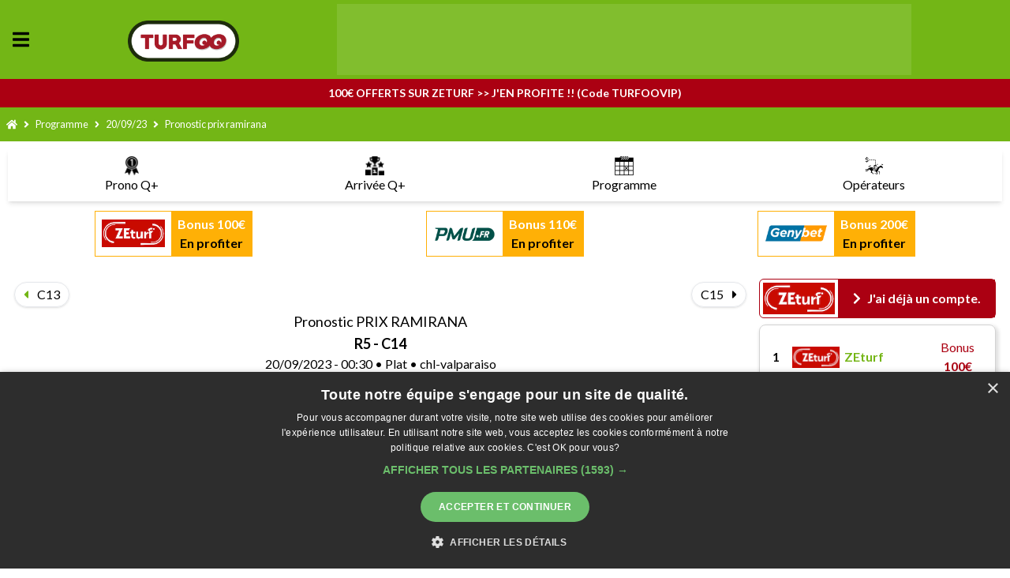

--- FILE ---
content_type: text/html; charset=UTF-8
request_url: https://turfoo.fr/programmes-courses/230920/reunion5-chl-valparaiso/course14-prix-ramirana/
body_size: 15472
content:
<!DOCTYPE html>
<html lang="fr">
<head>
    <meta charset="UTF-8">
    <meta name="viewport" content="width=device-width, initial-scale=1.0, maximum-scale=1.0, user-scalable=0">
    <title>Pronostic et partants - PRIX RAMIRANA - 20/09/2023 - CHL-VALPARAISO R5 C14</title>
    <link rel="preconnect" href="https://fonts.googleapis.com">
    <link rel="preconnect" href="https://fonts.gstatic.com" crossorigin>
    <script>
        if ('serviceWorker' in navigator) {
            navigator.serviceWorker.register('/sw.js')
                .then(function () {
                    console.log('Enregistrement reussi.')
                })
                .catch(function (e) {
                    console.error(e)
                });
        }
    </script>
                <script src="/build/runtime.56a91468.js" defer></script><script src="/build/app.93c4bed4.js" defer></script>
    
    <script src="/build/racingProgram.97a7a233.js" defer></script>


        <script type="text/javascript" charset="UTF-8"
            src="//cdn.cookie-script.com/s/fed92dcced89eb2080f6e2abed3d3a50.js"></script>
        <!-- Google Tag Manager -->
        <script async src="/js/prebid.js"></script>
    <script async src="https://securepubads.g.doubleclick.net/tag/js/gpt.js"></script>


            
    <script>(function (w, d, s, l, i) {
            w[l] = w[l] || [];
            w[l].push({
                'gtm.start':
                    new Date().getTime(), event: 'gtm.js'
            });
            var f = d.getElementsByTagName(s)[0],
                j = d.createElement(s), dl = l != 'dataLayer' ? '&l=' + l : '';
            j.async = true;
            j.src =
                'https://www.googletagmanager.com/gtm.js?id=' + i + dl;
            f.parentNode.insertBefore(j, f);
        })(window, document, 'script', 'dataLayer', 'GTM-5R4XMWR');</script>
    <!-- End Google Tag Manager -->







    <script type="text/javascript">
        window._taboola = window._taboola || [];
        _taboola.push({article: 'auto'});
        !function (e, f, u, i) {
            if (!document.getElementById(i)) {
                e.async = 1;
                e.src = u;
                e.id = i;
                f.parentNode.insertBefore(e, f);
            }
        }(document.createElement('script'),
            document.getElementsByTagName('script')[0],
            '//cdn.taboola.com/libtrc/turfoofr/loader.js',
            'tb_loader_script');
        if (window.performance && typeof window.performance.mark == 'function') {
            window.performance.mark('tbl_ic');
        }
    </script>

    
                <link rel="stylesheet" href="/build/app.94bbe509.css">
    
    <link rel="stylesheet" href="/build/racingProgram.9d45a420.css">

    <link href="https://fonts.googleapis.com/css2?family=Lato:wght@300;400;700;900&family=Teko:wght@700&display=swap"
          rel="stylesheet">

        <script type="application/ld+json">
        {
            "@context": "https://schema.org",
            "@type": "NewsArticle",
            "mainEntityOfPage": {
                "@type": "WebPage",
                "@id": "http://turfoo.fr/programmes-courses/230920/reunion5-chl-valparaiso/course14-prix-ramirana/"
            },"headline": "Pronostic et partants - PRIX RAMIRANA - 20/09/2023 - CHL-VALPARAISO R5 C14","description": "Présentation des pronostics et partants de la course hippique PRIX RAMIRANA (Plat) du 20/09/2023, R5 C14. Découvrez la liste des chevaux partants ainsi que nos pronostics","image": "https://static.turfoo.fr/turfoo/img/visuels/pronostics/galop/1.jpg",
            "author": {
                "@type": "Organization",
                "name": "Turfoo",
                "url": "https://www.turfoo.fr/"
            },
            "publisher": {
                "@type": "Organization",
                "name": "Turfoo",
                "logo": {
                    "@type": "ImageObject",
                    "url": "https://www.turfoo.fr/images/statics/LogoTurfoo.png"
                }
            },
                    "datePublished": "2023-09-19 04:30:00",
            "dateModified": "2023-09-19 04:30:00"
                    }
    </script>


    <meta name="robots" content="max-image-preview:large, max-snippet:-1, max-video- preview:-1"/>
    <meta property="og:site_name" content="Turfoo"/><meta property="og:title"
              content="Pronostic et partants - PRIX RAMIRANA - 20/09/2023 - CHL-VALPARAISO R5 C14"/><meta property="og:description"
              content="Présentation des pronostics et partants de la course hippique PRIX RAMIRANA (Plat) du 20/09/2023, R5 C14. Découvrez la liste des chevaux partants ainsi que nos pronostics"/><meta property="og:url" content="http://turfoo.fr/programmes-courses/230920/reunion5-chl-valparaiso/course14-prix-ramirana/"/>
    <meta property="og:image" content="https://static.turfoo.fr/turfoo/img/visuels/pronostics/galop/1.jpg"/>
    <meta property="og:image:type" content="image/jpeg"/>
    <meta property="og:image:width" content="1200"/>
    <meta property="og:image:height" content="720"/>
    <meta property="og:locale" content="fr_FR"/>    <link rel="icon" type="image/png" href="/favicon_turfoo.png"/>
                    <link rel="canonical" href="https://turfoo.fr/programmes-courses/230920/reunion5-chl-valparaiso/course14-prix-ramirana/">
    <link rel="manifest" href="/manifest.json" crossorigin="use-credentials">
    <meta name="apple-itunes-app" content="app-id=794513439">
    <meta name="author" content="Syliase">
    <meta name="version" content="Turfoo v2 mobile only 2025-11-18 14:52:30"/>
    <meta name="description" content="Présentation des pronostics et partants de la course hippique PRIX RAMIRANA (Plat) du 20/09/2023, R5 C14. Découvrez la liste des chevaux partants ainsi que nos pronostics"/>
    <meta name="theme-color" content="#73b616"/>
    <meta name="keywords"
          content="pmu, turf, course, resultat, pronostic, tierce, quarte, quinte, quinte plus, course pmu, pronos, partants, arrivees, hippisme, paris hippiques, paris sportifs, courses hippiques, magazine tierce, cheval, actualite hippique, trot, plat, annuaire, jeu, pronostics pmu, resultats, turfoo"/>
    <meta name="view-transition" content="same-origin"/>
</head>


<body class="font-lato">
<script type="application/ld+json">
    {
        "@context": "http://schema.org",
        "@type": "Organization",
        "name": "Turfoo",
        "logo": "https://www.turfoo.fr/build/images/LogoTurfoo.172bfb0d.png",
        "url": "https://www.turfoo.fr",
        "sameAs": [
            "https://www.facebook.com/turfoo",
            "https://twitter.com/Turfoo"
        ]
    }
</script>

<div class="overlay invisible transition-all duration-400 opacity-0"></div>
<style>
    .overlay {
        background: #81bd95b3;
        position: fixed;
        width: 100%;
        height: 100%;
        z-index: 2;
    }

    @media all and (max-width: 60em) {

        .main__header {
            position: sticky;
            top: 0px;
            z-index: 2;
        }
    }

    .qc-cmp2-persistent-link {
        top: 0 !important;
        padding: 3px 3px !important;
        font-size: 0.8rem !important;
    }
</style>
<div id="fb-root"></div>
<script async defer crossorigin="anonymous"
        src="https://connect.facebook.net/fr_FR/sdk.js#xfbml=1&version=v3.3&appId=539798606173569&autoLogAppEvents=1"></script>
<div class="opak w-full h-100 fixed bg-gray z-9999 o-20 hidden"></div>

<div class="main__wrapper">
    <span class="nav-left minus-right-gap bg-turfoo-green white hidden md:block"></span>
    <span class="nav-right minus-left-gap bg-turfoo-green white hidden md:block"></span>
    <span class="bread-left minus-top-gap minus-right-gap bg-turfoo-green white hidden md:block"></span>
    <span class="bread-right minus-top-gap minus-left-gap bg-turfoo-green white hidden md:block"></span>
    <section class="main__header  w-full box-border py-2 px-4 flex justify-between items-center bg-turfoo-green">
        <button id="navButton" class="bg-transparent white pointer" style="font-size: 1.5rem" aria-expanded="false"
                aria-controls="menu-list" aria-label="bouton de navigation">
            <span class="open pointer db white">
                <i class="fas fa-bars"></i>
            </span>
            <span class="close pointer db white">
                <i class="fas fa-times"></i>
            </span>
        </button>

        <div class="pt-1 px-4">
            <a class="link flex items-center justify-center space-x-2" href="/"
               title="Home Retour accueil">
                <img src="/images/statics/LogoTurfoo.png" class="logo-turfy" loading="lazy" alt="Turfoo">
                                
            </a>
        </div>


                <div id='div-gpt-ad-1415357515209-5' class="header__bardiv bg-gray-50/10">
                                                                    </div>
        

        <span class="header__barspan" aria-hidden="true"></span>


    </section>

    <div class="breadcrumb-mobile breadcrumb">
    <div class="breadcrumb-content-mobile py-1"><ul class="breadcrumb-list-mobile py-2 f6" itemscope itemtype="http://schema.org/BreadcrumbList" style="padding-left:0;margin:0;color:white;font-size:0.8rem;"><li><a href="/" class="no-underline"><span class="icon icon-home" style="margin-left: 0.5rem;color:white;text-decoration: none" ><i class="fas fa-home" aria-hidden="true"></i></span></a><span style="margin-right: 0.5rem;margin-left: 0.5rem"><i class="fa fa-angle-right"></i></span></li><li class="breadcrumb-item-mobile" itemprop="itemListElement" itemscope
                                itemtype="http://schema.org/ListItem"><a href="/programmes-courses/" itemprop="item" style="text-decoration: none;color:white;"><span itemprop="name">Programme</span></a><meta itemprop="position" content="1" /><span style="margin-right: 0.5rem; margin-left: 0.5rem"><i class="fa fa-angle-right"></i></span></li><li class="breadcrumb-item-mobile" itemprop="itemListElement" itemscope
                                itemtype="http://schema.org/ListItem"><a href="/programmes-courses/230920/" itemprop="item" style="text-decoration: none;color:white;"><span itemprop="name">20/09/23</span></a><meta itemprop="position" content="2" /><span style="margin-right: 0.5rem; margin-left: 0.5rem"><i class="fa fa-angle-right"></i></span></li><li class="breadcrumb-item-mobile" itemprop="itemListElement" itemscope
                                itemtype="http://schema.org/ListItem"><a href="/programmes-courses/230920/reunion5-chl-valparaiso/course14-prix-ramirana/" itemprop="item" style="text-decoration: none;color:white;"><span itemprop="name">Pronostic  prix ramirana</span></a><meta itemprop="position" content="3" /></li></ul></div><style>
    .breadcrumb-mobile {
        position: relative;
        overflow: hidden;
        background: #73b616;
    }
    .breadcrumb-list-mobile {
        list-style: none;
        display: -webkit-box;
        display: -ms-flexbox;
        display: flex;
        white-space: nowrap;
        position: relative;
    }
    .breadcrumb-content-mobile  {
        background: #73b616;
        overflow: hidden;
        width: 96vw;
    }
</style></div>
    <nav class="menu-mobile invisible h-full w-full bg-white transition-all duration-400 opacity-0">
    <div class="flex justify-end">
        <span class="close-button block close-me-now"><i class="fas fa-2x fa-times-circle pointer"></i></span>
    </div>
    <ul class="menu-list level1 pa0 ma0">
        <li>
            <a href="/" title="Accueil">
                Accueil            </a>
        </li>

        <li><a href="/pronostics-pmu/tierce/"
               title="Pronostic Quinté">
                Pronostic Quinté            </a>
            <span class="has-sublevel2"><i class="fas fa-chevron-right"></i></span>
        </li>
        <li>
            <a href="/resultats-pmu/tierce/"
               title="Résultats Quinté">
                Résultats Quinté            </a>
            <span class="has-sublevel3"><i class="fas fa-chevron-right"></i></span>
        </li>
        <li>
            <a href="/programmes-courses/"
               title="Programmes & Résultats">
                Programmes & Résultats            </a>
            <span class="has-sublevel4"><i class="fas fa-chevron-right"></i></span>
        </li>
        <li><a href="/paris-hippiques/"
               title="Sites de paris hippiques">
                Sites de paris hippiques            </a>
            <span class="has-sublevel1"><i class="fas fa-chevron-right"></i></span>
        </li>
        <li>
            <a href="/actualites-hippiques/" title="Actualités Hippiques">
                Actualités Hippiques</a>
        </li>
        <li>
            <a href="/fiches/chevaux/">Fiches</a>
            <span class="has-sublevel5"><i class="fas fa-chevron-right"></i></span>
        </li>
        <li>
            <a href="/guide-paris-pmu/" title="Guide des paris">
                Guide des paris</a>
        </li>
        <li>
            <a href="/courses-hippiques/" title="Grandes courses">
                Grandes courses</a>
        </li>
        <li>
            <a href="/hippodromes/" title="Hippodromes">
                Hippodromes</a>
        </li>
        <li>
            <a href="/dictionnaire-hippique/" title="Lexique">
                Lexique</a>
        </li>
    </ul>

    <ul class="level2 level2_1 hidden pa0 ma0">
        <li class="comeBack2_1"><i class="fas fa-chevron-left"></i></li>

        <li><a href="/paris-hippiques/zeturf/">ZEturf</a></li>
        <li><a href="/paris-hippiques/betclic/">Betclic</a></li>
        <li><a href="/paris-hippiques/genybet/">Genybet</a></li>
        <li><a href="/paris-hippiques/unibet/">Unibet</a></li>
        <li><a href="/paris-hippiques/france-pari/">France-pari</a></li>

    </ul>
    <ul class="level2 level2_2 hidden pa0 ma0">
        <li class="comeBack2_2"><i class="fas fa-chevron-left pointer"></i></li>
        <li>
            <a href="/pronostics-pmu/tierce/archives/"
               title="Archives pronostics Quinté">
                Archives pronostics Quinté            </a>
        </li>
    </ul>
    <ul class="level2 level2_3 hidden pa0 ma0">
        <li class="comeBack2_3"><i class="fas fa-chevron-left"></i></li>
        <li>
            <a href="/resultats-pmu/tierce/archives/"
               title="Archives résultats Quinté">
                Archives résultats Quinté            </a>
        </li>
    </ul>
    <ul class="level2 level2_4 hidden pa0 ma0">
        <li class="comeBack2_4"><i class="fas fa-chevron-left"></i></li>
        <li><a href="/programmes-courses/archives/">Archives</a></li>
    </ul>
    <ul class="level2 level2_5 hidden pa0 ma0">
        <li class="comeBack2_5"><i class="fas fa-chevron-left"></i></li>
        <li>
            <a href="/fiches/chevaux/">
                Chevaux            </a>
        </li>
        <li>
            <a href="/fiches/jockeys/">
                Jockeys            </a>
        </li>
        <li>
            <a href="/fiches/entraineurs/">
                Entraineurs            </a>
        </li>
    </ul>
    <div id="parier" class="text-white font-bold uppercase bg-red-700 mb-2 flex justify-center items-center">
        <a class="link p-2" href="https://www.turfoo.fr/go/zeturf.php" target="_blank" rel="nofollow"
           title="Parier">
            Parier        </a>
    </div>
    <div class="social flex justify-around pa3">
        <a class="social-facebook" href="https://www.facebook.com/turfoo" target="_blank" rel="nofollow"><i
                    class="fab fa-facebook-f fa-2x gray"></i></a>
        <a class="social-twitter" href="https://twitter.com/Turfoo" target="_blank" rel="nofollow"><i
                    class="fab fa-twitter fa-2x gray"></i></a>
           </div>
</nav>

    <span class="main__adds minus-top-gap text-sm font-semibold p-2 text-white bg-turfoo-red text-center">
        <a href="/go/zeturf.php" target="_blank" rel="nofollow">
            100€ OFFERTS SUR ZETURF >> J'EN PROFITE !! (Code TURFOOVIP)        </a>
    </span>

                            
    

    <main class="main__content minus-top-gap">
        
<section class="stickymenu flex justify-around items-center shadow-md w-full my-2">

            <span data-href="L3Byb25vc3RpY3MtcG11L3RpZXJjZS8="
                  class="basesixty flex flex-col justify-center items-center cursor-pointer hover:bg-turfoo-green px-4 py-1 rounded-md">
                <span><img src="/images/icons-menu/medal-on-a-ribbon-for-number-one.png" alt="Prono Q+"></span>
                <span>Prono Q+</span>
            </span>
    <span data-href="L3Jlc3VsdGF0cy1wbXUvdGllcmNlLw=="
          class="basesixty flex flex-col justify-center items-center cursor-pointer hover:bg-turfoo-green px-4 py-1 rounded-md">
                <span><img src="/images/icons-menu/ranking.png" alt="Arrivée Q+"></span>
                <span>Arrivée Q+</span>
            </span>
    <span data-href="L3Byb2dyYW1tZXMtY291cnNlcy8="
          class="basesixty flex flex-col justify-center items-center cursor-pointer hover:bg-turfoo-green px-4 py-1 rounded-md">
                <span><img src="/images/icons-menu/calendar.png" alt="Programme"></span>
                <span>Programme</span>
            </span>
    <span data-href="L3BhcmlzLWhpcHBpcXVlcy8="
          class="basesixty flex flex-col justify-center items-center cursor-pointer hover:bg-turfoo-green px-4 py-1 rounded-md">
                <span><img src="/images/icons-menu/race-horse.png" alt="Opérateurs"></span>
                <span>Opérateurs</span>
            </span>

</section>
            <div id="list-bookmakers" class="list-bookmakers my-3 flex justify-around items-center">
                                                                                                <a href="https://www.turfoo.fr/go/zeturf-header.php" target="_blank" rel="nofollow" class="gtmq border border-turfoo-yellow flex bow1 flex-col md:flex-row no-underline">
                <div class="gtmq flex justify-center items-center p-2">
                    <img class="gtmq pa1 w-20" data-bookid="20" src="https://static.turfoo.fr/icons/bookmakers/130x58/zeturf.png" loading="lazy" alt="ZEturf">
                </div>
                <div class="gtmq  bg-turfoo-yellow h-14 flex flex-col justify-center items-center p-2">
                    <span class="gtmq text-white font-bold">Bonus 100€</span>
                    <span class="gtmq font-bold">En profiter</span>
                </div>
            </a>
                                                            <a href="https://www.turfoo.fr/go/pmu-header.php" target="_blank" rel="nofollow" class="gtmq border border-turfoo-yellow flex bow2 flex-col md:flex-row no-underline">
                <div class="gtmq flex justify-center items-center p-2">
                    <img class="gtmq pa1 w-20" data-bookid="26" src="https://static.turfoo.fr/icons/bookmakers/130x58/pmu-691c86f752461.png" loading="lazy" alt="PMU">
                </div>
                <div class="gtmq  bg-turfoo-yellow h-14 flex flex-col justify-center items-center p-2">
                    <span class="gtmq text-white font-bold">Bonus 110€</span>
                    <span class="gtmq font-bold">En profiter</span>
                </div>
            </a>
                                                            <a href="https://www.turfoo.fr/go/genybet-header.php" target="_blank" rel="nofollow" class="gtmq border border-turfoo-yellow flex bow3 flex-col md:flex-row no-underline">
                <div class="gtmq flex justify-center items-center p-2">
                    <img class="gtmq pa1 w-20" data-bookid="47" src="https://static.turfoo.fr/icons/bookmakers/130x58/genybet-68c16d3c36663-1.png" loading="lazy" alt="GenyBet">
                </div>
                <div class="gtmq  bg-turfoo-yellow h-14 flex flex-col justify-center items-center p-2">
                    <span class="gtmq text-white font-bold">Bonus 200€</span>
                    <span class="gtmq font-bold">En profiter</span>
                </div>
            </a>
            </div>
<style>
    @media screen and (max-width: 390px) {
        .bow4 {
            display: none;
        }
    }
</style>

        
        <div class="wrapper p-2">
            <div class="wrapper__main">

                    
    <section class="page__pronostics">
                    
<header class="mb-2  relative ">
    <div class="header__nav flex justify-between w-full my-3 flex-col">
                    <a href="/programmes-courses/230920/reunion5-chl-valparaiso/course13-prix-top-lek/"
               class="header__nav-left border py-1 px-2 rounded-full black dim flex justify-around items-center left-0 absolute h-8 shadow">
                <i class="mr-1 fas fa-caret-left text-turfoo-green"></i> C13
            </a>
        
        <div class="header__nav-middle flex flex-col justify-center items-center w-full">
                                            <h1 class="text-center mt-9 text-lg ">
                Pronostic                                                PRIX RAMIRANA
                                    <span class="block font-bold">R5 - C14</span>
                                                                                                                                            </h1>
                                        <span class="fw4 f5 ttc">20/09/2023 - 00:30 &bull; Plat &bull; chl-valparaiso</span>
            

        </div>
                    <a href="/programmes-courses/230920/reunion5-chl-valparaiso/course15-prix-rabalero/"
               class="header__nav-right border py-1 px-2 rounded-full black dim flex justify-around items-center right-0 absolute h-8 shadow">
                C15 <i class="ml-1 fas fa-caret-right turfoo-green"></i>
            </a>
            </div>
    <div class="header_pics_paris flex justify-center items-center center w-full mb2">
            <img class="w-5 h-5 xl:w-6 xl:h-6" src="/images/pics_paris/S.png" loading="lazy" alt="Pari Simple">
                                
        
        <style>
    #see-more {
        margin-left: 0.3rem;
        stroke: black;
        stroke-width: 5;
        fill: none;
        stroke-linecap: round;
        cursor: pointer;
        width: 0.9rem;
        height: 0.9rem;
        margin-top: 0.3rem;
    }
    #see-more .plus {
        transition: transform 300ms;
        transform-origin: center center;
    }
    #see-more.minus .plus {
        transform: rotate(90deg);
    }

    .header__more div.header__more__content {
        display: grid;
        grid-gap: 10px;
        grid-template-areas: "seemorehorseslength seemoredotation" "seemorediscipline seemoredistance" "seemoreconditions seemoreconditions";
    }
</style>
    </div>

    
    <div class="header__more border my-4 max-w-2xl mx-auto">
        <div class="header__more__content p-2">
            <div class="" style="grid-area: seemorehorseslength">
                <span class="font-semibold">Nb chevaux :</span> 11
            </div>
            <div class="" style="grid-area: seemoredotation">
                <span class="font-semibold">Prix :</span> 2661&euro;
            </div>
            <div class="" style="grid-area: seemorediscipline">
                <span class="font-semibold">Discipline :</span> Plat
            </div>
            <div class="" style="grid-area: seemoredistance">
                <span class="font-semibold">Distance :</span> 1100m
            </div>
            <div class="" style="grid-area: seemoreconditions">
                <span class="font-semibold">Conditions :</span>
                <span>caballos 3 anos y mas </span>
                <svg id="see-more" viewBox="0 0 100 100" height="0.9rem" xmlns="http://www.w3.org/2000/svg">
                    <circle cx="50" cy="50" r="45" stroke="black" stroke-width="4" fill="none"></circle>
                    <path class="minus" d="M25,50 L75,50" stroke="black" stroke-width="10"/>
                    <path class="plus" d="M50,25 L50,75" stroke="black" stroke-width="10"/>
                </svg>
            </div>

        </div>
    </div>
</header>

<style>
    .header_pics_paris span:not(:last-of-type){
        margin-right: 0.3rem;
    }
</style>

<script>
    if (document.querySelector('.header__seemore')) {
        const seeMore = document.querySelector('.header__seemore');
        const more = document.querySelector('.header__more');

        seeMore.addEventListener('click', function () {
            more.classList.toggle('db')
        })
    }

    const more = document.querySelector('.header__more__content');
    const moreText = more.lastElementChild.children[1].innerText;

    if(moreText.length > 80)
    more.lastElementChild.children[1].innerText = moreText.substring(0,80) + " ..."

    var see = document.getElementById("see-more");
    if(moreText.length < 80)
        see.style.display = "none"
    see.onclick = function() {
        see.classList.toggle("minus");
        if (see.classList.contains("minus"))
            more.lastElementChild.children[1].innerText = moreText
        else
            more.lastElementChild.children[1].innerText = moreText.substring(0,80) + " ..."
    };
</script>
                <section class="pronostics__page__table shadow-1 mt3">
            <div class="border text-xs md:text-base  pronostics__page__table_menu flex justify-center ">

            <a class="no-underline  active__prono  h-100 mr2"
           href="/programmes-courses/230920/reunion5-chl-valparaiso/course14-prix-ramirana/">
            Pronostics        </a>
    
    
        <a class="no-underline  black  h-100 mr2"
       href="/programmes-courses/230920/reunion5-chl-valparaiso/course14-prix-ramirana/dernieres-performances/">
        Outils    </a>
    <style>
        .pas-sur-mobile {
            display: none;
        }

        @media screen and (min-width: 370px) {
            .pas-sur-mobile {
                display: block;
            }
        }
    </style>
    <a class="pas-sur-mobile no-underline h-100"
       href="/go/zeturf.php" target="_blank" rel="nofollow">
        <span class="bg-red-700 hover-bg-red font-bold p-1 text-white rounded-md">Pariez</span>
    </a>

</div>

    <div class="my-6 pronostics__page__table_secondmenu ">
        <ul class="flex justify-around items-center border-b">
            <li class="w-1/3 text-center  active__prono__second ">
                <a class="no-underline w-full"
                   href="/programmes-courses/230920/reunion5-chl-valparaiso/course14-prix-ramirana/">
                    Turfoo                </a>
            </li>
            <li class="w-1/3 text-center ">
                <a class="no-underline w-full"
                   href="/programmes-courses/230920/reunion5-chl-valparaiso/course14-prix-ramirana/zeturf/">
                    ZEturf                </a>
            </li>
                    </ul>
    </div>
            <div>
                <table class="horses-prono">
                                            <tr>
                            <td colspan="3">Pas de pronostics pour cette course</td>
                        </tr>
                                    </table>
            </div>
        </section>
        <section style="padding: 0.5rem">
            <div class="my-4 center flex justify-center items-center">
                <a class="link text-center bg-turfoo-red text-white font-semibold px-2 rounded-md"
                   href="https://www.turfoo.fr/go/zeturf-prono.php" target="_blank" rel="nofollow">
                    Pariez sur cette course : 100€ offerts avec Zeturf !  (Code Promo TURFOOVIP)                </a>
            </div>
            <p class="">
                
            </p>
        </section>

        <section class="my-4">
            <h2 class="bg-turfoo-green text-white font-bold p-2">
                Étude des partants            </h2>

            <div class="flex flex-wrap border p-2 rounded-md">
                                                                                                                                                                            </div>

            <div class="info__line border-b w-full flex items-center justify-between py-2 relative">
                <div class="block w-1/2 w-full-ns">N° - Cheval</div>

                <div class="flex justify-between items-center h-100 w-1/2">
                    <div class="pointer open-all-horse-content block flex justify-center items-center turfoo-green flex flex-col  w-full h-100">
                        <span class="tc">Voir</span>
                        <span class="pointer"><i class="text-turfoo-green fas fa-angle-down"></i></span>
                    </div>
                                                            

                    
                    
                    
                </div>
            </div>
            <style>
                               img[alt].casaque {
                                    background: white;
                                    background-image: url('/images/statics/default_hat.gif');
                                    background-size: cover;
                                    color:transparent;
                                }
            </style>
                            <div class="info__line w-full flex items-center justify-between bb b--light-gray h3 f6 unfold-me">
                    <div class="block w-1/2 w-full-ns h-100 flex items-center">
                                                    <img src="https://static.turfoo.fr/turfoo/casaques/6937/202309200/1401.gif"
                                 onerror="arguments[0].currentTarget.src='/images/statics/default_hat.gif'"
                                 class="casaque" loading="lazy" alt="casaque logo"/>
                                                <span class="ml2">1 -
                            GRAND BROTHER (CHL)
                        </span>
                    </div>
                    <div class="flex justify-between items-center h-100 w-1/2">
                        <div class="block h-100 w-full flex justify-center items-center pointer">
                            <i class="fas fa-angle-down text-turfoo-green"></i>
                        </div>
                                                                                            </div>
                </div>
                                                                            <div class="horse-content  m-2 p-2 hidden"
                         style="background: #f5f5f5;border-bottom: 1px solid;">
                        <span class="block  mb1">HENRIQUEZ TAPIA Fel. - 55
                            k - M10 - GALINDO ROJAS S.
                            - Cde 1  </span>
                        <span class="block  mb1">7p 6p 4p 2p 2p 6p 9p 6p 9p 4p 8p 5p  </span>
                        <span class="block  mb1">Gains : 0 &euro;</span>
                        <p></p>
                        <div class="flex justify-center">
                            <a class="link border-turfoo-green border-2 px-2 text-turfoo-green rounded-md"
                               href="/fiches/chevaux/grand-brother--chl-/" target="_blank">
                                Voir la fiche du cheval                            </a>
                        </div>
                    </div>
                                            <div class="info__line w-full flex items-center justify-between bb b--light-gray h3 f6 unfold-me">
                    <div class="block w-1/2 w-full-ns h-100 flex items-center">
                                                    <img src="https://static.turfoo.fr/turfoo/casaques/6937/202309200/1402.gif"
                                 onerror="arguments[0].currentTarget.src='/images/statics/default_hat.gif'"
                                 class="casaque" loading="lazy" alt="casaque logo"/>
                                                <span class="ml2">2 -
                            EL NEGRO TOMAS (CHL)
                        </span>
                    </div>
                    <div class="flex justify-between items-center h-100 w-1/2">
                        <div class="block h-100 w-full flex justify-center items-center pointer">
                            <i class="fas fa-angle-down text-turfoo-green"></i>
                        </div>
                                                                                            </div>
                </div>
                                                                            <div class="horse-content  m-2 p-2 hidden"
                         style="background: #f5f5f5;border-bottom: 1px solid;">
                        <span class="block  mb1">VALDIVIA Ign. I. - 55
                            k - M6 - GALINDO ROJAS S.
                            - Cde 2  </span>
                        <span class="block  mb1">9p 0p 3p 6p 7p 1p 5p 1p 1p 2p 3p 1p  </span>
                        <span class="block  mb1">Gains : 0 &euro;</span>
                        <p></p>
                        <div class="flex justify-center">
                            <a class="link border-turfoo-green border-2 px-2 text-turfoo-green rounded-md"
                               href="/fiches/chevaux/el-negro-tomas--chl-/" target="_blank">
                                Voir la fiche du cheval                            </a>
                        </div>
                    </div>
                                            <div class="info__line w-full flex items-center justify-between bb b--light-gray h3 f6 unfold-me">
                    <div class="block w-1/2 w-full-ns h-100 flex items-center">
                                                    <img src="/images/statics/default_hat.gif" class="casaque" loading="lazy" alt="casaque">
                                                <span class="ml2">3 -
                            ROYAL SEAL (CHL)
                        </span>
                    </div>
                    <div class="flex justify-between items-center h-100 w-1/2">
                        <div class="block h-100 w-full flex justify-center items-center pointer">
                            <i class="fas fa-angle-down text-turfoo-green"></i>
                        </div>
                                                                                            </div>
                </div>
                                                                            <div class="horse-content  m-2 p-2 hidden"
                         style="background: #f5f5f5;border-bottom: 1px solid;">
                        <span class="block  mb1">MORALES A. - 56
                            k - M6 - VEGAS C. G.
                            - Cde 3  </span>
                        <span class="block  mb1">3p 1p 3p 2p 4p 8p 9p 2p (22) 9p 2p 2p 1p </span>
                        <span class="block  mb1">Gains : 0 &euro;</span>
                        <p></p>
                        <div class="flex justify-center">
                            <a class="link border-turfoo-green border-2 px-2 text-turfoo-green rounded-md"
                               href="/fiches/chevaux/royal-seal--chl-/" target="_blank">
                                Voir la fiche du cheval                            </a>
                        </div>
                    </div>
                                            <div class="info__line w-full flex items-center justify-between bb b--light-gray h3 f6 unfold-me">
                    <div class="block w-1/2 w-full-ns h-100 flex items-center">
                                                    <img src="https://static.turfoo.fr/turfoo/casaques/6937/202309200/1404.gif"
                                 onerror="arguments[0].currentTarget.src='/images/statics/default_hat.gif'"
                                 class="casaque" loading="lazy" alt="casaque logo"/>
                                                <span class="ml2">4 -
                            STEVENS FOR RECORD (CHL)
                        </span>
                    </div>
                    <div class="flex justify-between items-center h-100 w-1/2">
                        <div class="block h-100 w-full flex justify-center items-center pointer">
                            <i class="fas fa-angle-down text-turfoo-green"></i>
                        </div>
                                                                                            </div>
                </div>
                                                                            <div class="horse-content  m-2 p-2 hidden"
                         style="background: #f5f5f5;border-bottom: 1px solid;">
                        <span class="block  mb1">RAMIREZ Nic. - 54
                            k - M3 - Jorge Gonzalez M.
                            - Cde 4  </span>
                        <span class="block  mb1">2p 3p 1p 9p 9p 1p 7p 3p 5p 3p  </span>
                        <span class="block  mb1">Gains : 0 &euro;</span>
                        <p></p>
                        <div class="flex justify-center">
                            <a class="link border-turfoo-green border-2 px-2 text-turfoo-green rounded-md"
                               href="/fiches/chevaux/stevens-for-record--chl-/" target="_blank">
                                Voir la fiche du cheval                            </a>
                        </div>
                    </div>
                                            <div class="info__line w-full flex items-center justify-between bb b--light-gray h3 f6 unfold-me">
                    <div class="block w-1/2 w-full-ns h-100 flex items-center">
                                                    <img src="https://static.turfoo.fr/turfoo/casaques/6937/202309200/1405.gif"
                                 onerror="arguments[0].currentTarget.src='/images/statics/default_hat.gif'"
                                 class="casaque" loading="lazy" alt="casaque logo"/>
                                                <span class="ml2">5 -
                            KAI (CHL)
                        </span>
                    </div>
                    <div class="flex justify-between items-center h-100 w-1/2">
                        <div class="block h-100 w-full flex justify-center items-center pointer">
                            <i class="fas fa-angle-down text-turfoo-green"></i>
                        </div>
                                                                                            </div>
                </div>
                                                                            <div class="horse-content  m-2 p-2 hidden"
                         style="background: #f5f5f5;border-bottom: 1px solid;">
                        <span class="block  mb1">QUILODRAN M. - 58
                            k - M8 - CARLOS VASQUEZ P.
                            - Cde 5  </span>
                        <span class="block  mb1">6p 5p 9p 4p 3p 8p 0p 2p 5p 0p 1p 1p  </span>
                        <span class="block  mb1">Gains : 0 &euro;</span>
                        <p></p>
                        <div class="flex justify-center">
                            <a class="link border-turfoo-green border-2 px-2 text-turfoo-green rounded-md"
                               href="/fiches/chevaux/kai--chl-/" target="_blank">
                                Voir la fiche du cheval                            </a>
                        </div>
                    </div>
                                            <div class="info__line w-full flex items-center justify-between bb b--light-gray h3 f6 unfold-me">
                    <div class="block w-1/2 w-full-ns h-100 flex items-center">
                                                    <img src="https://static.turfoo.fr/turfoo/casaques/6937/202309200/1406.gif"
                                 onerror="arguments[0].currentTarget.src='/images/statics/default_hat.gif'"
                                 class="casaque" loading="lazy" alt="casaque logo"/>
                                                <span class="ml2">6 -
                            EL GRAN PIRATA (CHL)
                        </span>
                    </div>
                    <div class="flex justify-between items-center h-100 w-1/2">
                        <div class="block h-100 w-full flex justify-center items-center pointer">
                            <i class="fas fa-angle-down text-turfoo-green"></i>
                        </div>
                                                                                            </div>
                </div>
                                                                            <div class="horse-content  m-2 p-2 hidden"
                         style="background: #f5f5f5;border-bottom: 1px solid;">
                        <span class="block  mb1">OLIVARES TABUTAUD Fra. A. - 55
                            k - M4 - BERNAL TORRES R.
                            - Cde 6  </span>
                        <span class="block  mb1">4p 8p 3p 5p 6p 2p 2p 1p 1p 6p 4p 1p  </span>
                        <span class="block  mb1">Gains : 0 &euro;</span>
                        <p></p>
                        <div class="flex justify-center">
                            <a class="link border-turfoo-green border-2 px-2 text-turfoo-green rounded-md"
                               href="/fiches/chevaux/el-gran-pirata--chl-/" target="_blank">
                                Voir la fiche du cheval                            </a>
                        </div>
                    </div>
                                            <div class="info__line w-full flex items-center justify-between bb b--light-gray h3 f6 unfold-me">
                    <div class="block w-1/2 w-full-ns h-100 flex items-center">
                                                    <img src="/images/statics/default_hat.gif" class="casaque" loading="lazy" alt="casaque">
                                                <span class="ml2">7 -
                            RIO MALLECO (CHL)
                        </span>
                    </div>
                    <div class="flex justify-between items-center h-100 w-1/2">
                        <div class="block h-100 w-full flex justify-center items-center pointer">
                            <i class="fas fa-angle-down text-turfoo-green"></i>
                        </div>
                                                                                            </div>
                </div>
                                                                            <div class="horse-content  m-2 p-2 hidden"
                         style="background: #f5f5f5;border-bottom: 1px solid;">
                        <span class="block  mb1">SANCHO ESCALANTE Ben. A. - 57
                            k - M5 - DONOSO E.
                            - Cde 7  </span>
                        <span class="block  mb1">1p 2p 5p 3p 3p 6p 5p 6p 8p 3p 8p 2p  </span>
                        <span class="block  mb1">Gains : 0 &euro;</span>
                        <p></p>
                        <div class="flex justify-center">
                            <a class="link border-turfoo-green border-2 px-2 text-turfoo-green rounded-md"
                               href="/fiches/chevaux/rio-malleco--chl-/" target="_blank">
                                Voir la fiche du cheval                            </a>
                        </div>
                    </div>
                                            <div class="info__line w-full flex items-center justify-between bb b--light-gray h3 f6 unfold-me">
                    <div class="block w-1/2 w-full-ns h-100 flex items-center">
                                                    <img src="https://static.turfoo.fr/turfoo/casaques/6937/202309200/1408.gif"
                                 onerror="arguments[0].currentTarget.src='/images/statics/default_hat.gif'"
                                 class="casaque" loading="lazy" alt="casaque logo"/>
                                                <span class="ml2">8 -
                            JOIPUR (CHL)
                        </span>
                    </div>
                    <div class="flex justify-between items-center h-100 w-1/2">
                        <div class="block h-100 w-full flex justify-center items-center pointer">
                            <i class="fas fa-angle-down text-turfoo-green"></i>
                        </div>
                                                                                            </div>
                </div>
                                                                            <div class="horse-content  m-2 p-2 hidden"
                         style="background: #f5f5f5;border-bottom: 1px solid;">
                        <span class="block  mb1">GUTIERREZ M. - 58
                            k - M7 - SALINAS TRIGO L.
                            - Cde 8  </span>
                        <span class="block  mb1">1p 1p 3p 0p 4p 8p 3p 5p 8p 5p 6p 4p  </span>
                        <span class="block  mb1">Gains : 0 &euro;</span>
                        <p></p>
                        <div class="flex justify-center">
                            <a class="link border-turfoo-green border-2 px-2 text-turfoo-green rounded-md"
                               href="/fiches/chevaux/joipur--chl-/" target="_blank">
                                Voir la fiche du cheval                            </a>
                        </div>
                    </div>
                                            <div class="info__line w-full flex items-center justify-between bb b--light-gray h3 f6 unfold-me">
                    <div class="block w-1/2 w-full-ns h-100 flex items-center">
                                                    <img src="/images/statics/default_hat.gif" class="casaque" loading="lazy" alt="casaque">
                                                <span class="ml2">9 -
                            FRANK SLADE (CHL)
                        </span>
                    </div>
                    <div class="flex justify-between items-center h-100 w-1/2">
                        <div class="block h-100 w-full flex justify-center items-center pointer">
                            <i class="fas fa-angle-down text-turfoo-green"></i>
                        </div>
                                                                                            </div>
                </div>
                                                                            <div class="horse-content  m-2 p-2 hidden"
                         style="background: #f5f5f5;border-bottom: 1px solid;">
                        <span class="block  mb1">URBINA RAMOS Car. E. - 57
                            k - M5 - Jorge Gonzalez M.
                            - Cde 9  </span>
                        <span class="block  mb1">8p 3p 7p 1p 3p 2p 1p 5p 6p 7p 2p 0p  </span>
                        <span class="block  mb1">Gains : 0 &euro;</span>
                        <p></p>
                        <div class="flex justify-center">
                            <a class="link border-turfoo-green border-2 px-2 text-turfoo-green rounded-md"
                               href="/fiches/chevaux/frank-slade--chl-/" target="_blank">
                                Voir la fiche du cheval                            </a>
                        </div>
                    </div>
                                            <div class="info__line w-full flex items-center justify-between bb b--light-gray h3 f6 unfold-me">
                    <div class="block w-1/2 w-full-ns h-100 flex items-center">
                                                    <img src="https://static.turfoo.fr/turfoo/casaques/6937/202309200/1410.gif"
                                 onerror="arguments[0].currentTarget.src='/images/statics/default_hat.gif'"
                                 class="casaque" loading="lazy" alt="casaque logo"/>
                                                <span class="ml2">10 -
                            MALDOTTI (CHL)
                        </span>
                    </div>
                    <div class="flex justify-between items-center h-100 w-1/2">
                        <div class="block h-100 w-full flex justify-center items-center pointer">
                            <i class="fas fa-angle-down text-turfoo-green"></i>
                        </div>
                                                                                            </div>
                </div>
                                                                            <div class="horse-content  m-2 p-2 hidden"
                         style="background: #f5f5f5;border-bottom: 1px solid;">
                        <span class="block  mb1">INOSTROZA GARRIDO F. - 54
                            k - M5 - VEGAS C. G.
                            - Cde 10  </span>
                        <span class="block  mb1">5p 3p 6p 9p 0p 4p 1p 1p 5p 7p 1p 0p  </span>
                        <span class="block  mb1">Gains : 0 &euro;</span>
                        <p></p>
                        <div class="flex justify-center">
                            <a class="link border-turfoo-green border-2 px-2 text-turfoo-green rounded-md"
                               href="/fiches/chevaux/maldotti--chl-/" target="_blank">
                                Voir la fiche du cheval                            </a>
                        </div>
                    </div>
                                            <div class="info__line w-full flex items-center justify-between bb b--light-gray h3 f6 unfold-me">
                    <div class="block w-1/2 w-full-ns h-100 flex items-center">
                                                    <img src="/images/statics/default_hat.gif" class="casaque" loading="lazy" alt="casaque">
                                                <span class="ml2">11 -
                            HUMOR GENIAL (CHL)
                        </span>
                    </div>
                    <div class="flex justify-between items-center h-100 w-1/2">
                        <div class="block h-100 w-full flex justify-center items-center pointer">
                            <i class="fas fa-angle-down text-turfoo-green"></i>
                        </div>
                                                                                            </div>
                </div>
                                                                            <div class="horse-content  m-2 p-2 hidden"
                         style="background: #f5f5f5;border-bottom: 1px solid;">
                        <span class="block  mb1">CORTES VERDEJO Rod. G. - 54
                            k - M7 - VICTOR CABALLERIA
                            - Cde 11  </span>
                        <span class="block  mb1">0p 9p 4p 1p 6p 2p 2p 3p 2p 6p 3p 3p  </span>
                        <span class="block  mb1">Gains : 0 &euro;</span>
                        <p></p>
                        <div class="flex justify-center">
                            <a class="link border-turfoo-green border-2 px-2 text-turfoo-green rounded-md"
                               href="/fiches/chevaux/humor-genial--chl-/" target="_blank">
                                Voir la fiche du cheval                            </a>
                        </div>
                    </div>
                                    </section>
        <section class="hidden block-l">
            <h2 class="bg-turfoo-green block w-full py-2 pl2 f5 white ttu b tracked-tight">
                Étude des partants            </h2>
            <div class="flex flex-wrap">
                                                                                                                                                                            </div>
                            <table class="table-horses">
    <tr>
        <th>N° - Cheval</th>
        <th>Jockey</th>
        <th>Poids</th>
        <th>S/Age</th>
        <th>Entraineur</th>
        <th class="tc">C</th>
        <th class="tc">O.</th>
        <th class="tc">E.</th>
        <th>Musique</th>

                                        <th class="avis pointer">Avis</th>
    </tr>
            <tr class="horse-info-ns  not-extended ">
            <td><a href="/fiches/chevaux/grand-brother--chl-/" class="no-underline black ttc" target="_blank" onclick="window.open(this.href,'_blank','width=710,location=no,scrollbars=yes,resizable=yes'); return false;">1 - grand brother (chl)</a></td>
            <td>
                                    <a href="/fiches/jockeys/henriquez-tapia-fel/" class="no-underline black ttc" target="_blank" onclick="window.open(this.href,'_blank','width=710,location=no,scrollbars=yes,resizable=yes'); return false;">henriquez tapia fel.</a>
                            </td>
            <td>55k</td>
            <td>M10</td>
            <td>
                                    <a href="/fiches/entraineurs/galindo-rojas-s/"
                       class="no-underline black ttc" target="_blank" onclick="window.open(this.href,'_blank','width=710,location=no,scrollbars=yes,resizable=yes'); return false;">
                        galindo rojas s.
                    </a>
                            </td>
            <td class="tc">1</td>
            <td class="tc"></td>
            <td class="tc"></td>
            <td class="music">7p 6p 4p 2p 2p 6p 9p 6p 9p 4p 8p 5p </td>
                                                
            <td class="more-info--horse"><i class="fas fa-chevron-down"></i></td>
        </tr>
        <tr class="bb more-info--horse-content">
            <td colspan="20">
                <div class="flex justify-between items-center relative">
                                            <img src="https://static.turfoo.fr/turfoo/casaques/6937/202309200/1401.gif" onerror="arguments[0].currentTarget.src='/images/statics/default_hat.gif'" class="casaque" loading="lazy" alt="casaque logo"/>
                                        <p></p>
                    <a href="/fiches/chevaux/grand-brother--chl-/" style="white-space: nowrap; align-self: center;" class="link dim h2 flex justify-center items-center no-underline black ph3 py-2 ba br3 ma1" target="_blank" onclick="window.open(this.href,'_blank','width=710,location=no,scrollbars=yes,resizable=yes'); return false;">Voir la fiche du cheval</a>
                </div>
            </td>
        </tr>

            <tr class="horse-info-ns  not-extended ">
            <td><a href="/fiches/chevaux/el-negro-tomas--chl-/" class="no-underline black ttc" target="_blank" onclick="window.open(this.href,'_blank','width=710,location=no,scrollbars=yes,resizable=yes'); return false;">2 - el negro tomas (chl)</a></td>
            <td>
                                    <a href="/fiches/jockeys/valdivia-ign-i/" class="no-underline black ttc" target="_blank" onclick="window.open(this.href,'_blank','width=710,location=no,scrollbars=yes,resizable=yes'); return false;">valdivia ign. i.</a>
                            </td>
            <td>55k</td>
            <td>M6</td>
            <td>
                                    <a href="/fiches/entraineurs/galindo-rojas-s/"
                       class="no-underline black ttc" target="_blank" onclick="window.open(this.href,'_blank','width=710,location=no,scrollbars=yes,resizable=yes'); return false;">
                        galindo rojas s.
                    </a>
                            </td>
            <td class="tc">2</td>
            <td class="tc"></td>
            <td class="tc"></td>
            <td class="music">9p 0p 3p 6p 7p 1p 5p 1p 1p 2p 3p 1p </td>
                                                
            <td class="more-info--horse"><i class="fas fa-chevron-down"></i></td>
        </tr>
        <tr class="bb more-info--horse-content">
            <td colspan="20">
                <div class="flex justify-between items-center relative">
                                            <img src="https://static.turfoo.fr/turfoo/casaques/6937/202309200/1402.gif" onerror="arguments[0].currentTarget.src='/images/statics/default_hat.gif'" class="casaque" loading="lazy" alt="casaque logo"/>
                                        <p></p>
                    <a href="/fiches/chevaux/el-negro-tomas--chl-/" style="white-space: nowrap; align-self: center;" class="link dim h2 flex justify-center items-center no-underline black ph3 py-2 ba br3 ma1" target="_blank" onclick="window.open(this.href,'_blank','width=710,location=no,scrollbars=yes,resizable=yes'); return false;">Voir la fiche du cheval</a>
                </div>
            </td>
        </tr>

            <tr class="horse-info-ns  not-extended ">
            <td><a href="/fiches/chevaux/royal-seal--chl-/" class="no-underline black ttc" target="_blank" onclick="window.open(this.href,'_blank','width=710,location=no,scrollbars=yes,resizable=yes'); return false;">3 - royal seal (chl)</a></td>
            <td>
                                    <a href="/fiches/jockeys/morales-a/" class="no-underline black ttc" target="_blank" onclick="window.open(this.href,'_blank','width=710,location=no,scrollbars=yes,resizable=yes'); return false;">morales a.</a>
                            </td>
            <td>56k</td>
            <td>M6</td>
            <td>
                                    <a href="/fiches/entraineurs/vegas-c-g/"
                       class="no-underline black ttc" target="_blank" onclick="window.open(this.href,'_blank','width=710,location=no,scrollbars=yes,resizable=yes'); return false;">
                        vegas c. g.
                    </a>
                            </td>
            <td class="tc">3</td>
            <td class="tc"></td>
            <td class="tc"></td>
            <td class="music">3p 1p 3p 2p 4p 8p 9p 2p (22) 9p 2p 2p 1p</td>
                                                
            <td class="more-info--horse"><i class="fas fa-chevron-down"></i></td>
        </tr>
        <tr class="bb more-info--horse-content">
            <td colspan="20">
                <div class="flex justify-between items-center relative">
                                            <img src="/images/statics/default_hat.gif" class="casaque" loading="lazy" alt="casaque logo"/>
                                        <p></p>
                    <a href="/fiches/chevaux/royal-seal--chl-/" style="white-space: nowrap; align-self: center;" class="link dim h2 flex justify-center items-center no-underline black ph3 py-2 ba br3 ma1" target="_blank" onclick="window.open(this.href,'_blank','width=710,location=no,scrollbars=yes,resizable=yes'); return false;">Voir la fiche du cheval</a>
                </div>
            </td>
        </tr>

            <tr class="horse-info-ns  not-extended ">
            <td><a href="/fiches/chevaux/stevens-for-record--chl-/" class="no-underline black ttc" target="_blank" onclick="window.open(this.href,'_blank','width=710,location=no,scrollbars=yes,resizable=yes'); return false;">4 - stevens for record (chl)</a></td>
            <td>
                                    <a href="/fiches/jockeys/ramirez-nic/" class="no-underline black ttc" target="_blank" onclick="window.open(this.href,'_blank','width=710,location=no,scrollbars=yes,resizable=yes'); return false;">ramirez nic.</a>
                            </td>
            <td>54k</td>
            <td>M3</td>
            <td>
                                    <a href="/fiches/entraineurs/jorge-gonzalez-m/"
                       class="no-underline black ttc" target="_blank" onclick="window.open(this.href,'_blank','width=710,location=no,scrollbars=yes,resizable=yes'); return false;">
                        jorge gonzalez m.
                    </a>
                            </td>
            <td class="tc">4</td>
            <td class="tc"></td>
            <td class="tc"></td>
            <td class="music">2p 3p 1p 9p 9p 1p 7p 3p 5p 3p </td>
                                                
            <td class="more-info--horse"><i class="fas fa-chevron-down"></i></td>
        </tr>
        <tr class="bb more-info--horse-content">
            <td colspan="20">
                <div class="flex justify-between items-center relative">
                                            <img src="https://static.turfoo.fr/turfoo/casaques/6937/202309200/1404.gif" onerror="arguments[0].currentTarget.src='/images/statics/default_hat.gif'" class="casaque" loading="lazy" alt="casaque logo"/>
                                        <p></p>
                    <a href="/fiches/chevaux/stevens-for-record--chl-/" style="white-space: nowrap; align-self: center;" class="link dim h2 flex justify-center items-center no-underline black ph3 py-2 ba br3 ma1" target="_blank" onclick="window.open(this.href,'_blank','width=710,location=no,scrollbars=yes,resizable=yes'); return false;">Voir la fiche du cheval</a>
                </div>
            </td>
        </tr>

            <tr class="horse-info-ns  not-extended ">
            <td><a href="/fiches/chevaux/kai--chl-/" class="no-underline black ttc" target="_blank" onclick="window.open(this.href,'_blank','width=710,location=no,scrollbars=yes,resizable=yes'); return false;">5 - kai (chl)</a></td>
            <td>
                                    <a href="/fiches/jockeys/quilodran-m/" class="no-underline black ttc" target="_blank" onclick="window.open(this.href,'_blank','width=710,location=no,scrollbars=yes,resizable=yes'); return false;">quilodran m.</a>
                            </td>
            <td>58k</td>
            <td>M8</td>
            <td>
                                    <a href="/fiches/entraineurs/carlos-vasquez-p/"
                       class="no-underline black ttc" target="_blank" onclick="window.open(this.href,'_blank','width=710,location=no,scrollbars=yes,resizable=yes'); return false;">
                        carlos vasquez p.
                    </a>
                            </td>
            <td class="tc">5</td>
            <td class="tc"></td>
            <td class="tc"></td>
            <td class="music">6p 5p 9p 4p 3p 8p 0p 2p 5p 0p 1p 1p </td>
                                                
            <td class="more-info--horse"><i class="fas fa-chevron-down"></i></td>
        </tr>
        <tr class="bb more-info--horse-content">
            <td colspan="20">
                <div class="flex justify-between items-center relative">
                                            <img src="https://static.turfoo.fr/turfoo/casaques/6937/202309200/1405.gif" onerror="arguments[0].currentTarget.src='/images/statics/default_hat.gif'" class="casaque" loading="lazy" alt="casaque logo"/>
                                        <p></p>
                    <a href="/fiches/chevaux/kai--chl-/" style="white-space: nowrap; align-self: center;" class="link dim h2 flex justify-center items-center no-underline black ph3 py-2 ba br3 ma1" target="_blank" onclick="window.open(this.href,'_blank','width=710,location=no,scrollbars=yes,resizable=yes'); return false;">Voir la fiche du cheval</a>
                </div>
            </td>
        </tr>

            <tr class="horse-info-ns  not-extended ">
            <td><a href="/fiches/chevaux/el-gran-pirata--chl-/" class="no-underline black ttc" target="_blank" onclick="window.open(this.href,'_blank','width=710,location=no,scrollbars=yes,resizable=yes'); return false;">6 - el gran pirata (chl)</a></td>
            <td>
                                    <a href="/fiches/jockeys/olivares-tabutaud-fra-a/" class="no-underline black ttc" target="_blank" onclick="window.open(this.href,'_blank','width=710,location=no,scrollbars=yes,resizable=yes'); return false;">olivares tabutaud fra. a.</a>
                            </td>
            <td>55k</td>
            <td>M4</td>
            <td>
                                    <a href="/fiches/entraineurs/bernal-torres-r/"
                       class="no-underline black ttc" target="_blank" onclick="window.open(this.href,'_blank','width=710,location=no,scrollbars=yes,resizable=yes'); return false;">
                        bernal torres r.
                    </a>
                            </td>
            <td class="tc">6</td>
            <td class="tc"></td>
            <td class="tc"></td>
            <td class="music">4p 8p 3p 5p 6p 2p 2p 1p 1p 6p 4p 1p </td>
                                                
            <td class="more-info--horse"><i class="fas fa-chevron-down"></i></td>
        </tr>
        <tr class="bb more-info--horse-content">
            <td colspan="20">
                <div class="flex justify-between items-center relative">
                                            <img src="https://static.turfoo.fr/turfoo/casaques/6937/202309200/1406.gif" onerror="arguments[0].currentTarget.src='/images/statics/default_hat.gif'" class="casaque" loading="lazy" alt="casaque logo"/>
                                        <p></p>
                    <a href="/fiches/chevaux/el-gran-pirata--chl-/" style="white-space: nowrap; align-self: center;" class="link dim h2 flex justify-center items-center no-underline black ph3 py-2 ba br3 ma1" target="_blank" onclick="window.open(this.href,'_blank','width=710,location=no,scrollbars=yes,resizable=yes'); return false;">Voir la fiche du cheval</a>
                </div>
            </td>
        </tr>

            <tr class="horse-info-ns  not-extended ">
            <td><a href="/fiches/chevaux/rio-malleco--chl-/" class="no-underline black ttc" target="_blank" onclick="window.open(this.href,'_blank','width=710,location=no,scrollbars=yes,resizable=yes'); return false;">7 - rio malleco (chl)</a></td>
            <td>
                                    <a href="/fiches/jockeys/sancho-escalante-ben-a/" class="no-underline black ttc" target="_blank" onclick="window.open(this.href,'_blank','width=710,location=no,scrollbars=yes,resizable=yes'); return false;">sancho escalante ben. a.</a>
                            </td>
            <td>57k</td>
            <td>M5</td>
            <td>
                                    <a href="/fiches/entraineurs/donoso-e/"
                       class="no-underline black ttc" target="_blank" onclick="window.open(this.href,'_blank','width=710,location=no,scrollbars=yes,resizable=yes'); return false;">
                        donoso e.
                    </a>
                            </td>
            <td class="tc">7</td>
            <td class="tc"></td>
            <td class="tc"></td>
            <td class="music">1p 2p 5p 3p 3p 6p 5p 6p 8p 3p 8p 2p </td>
                                                
            <td class="more-info--horse"><i class="fas fa-chevron-down"></i></td>
        </tr>
        <tr class="bb more-info--horse-content">
            <td colspan="20">
                <div class="flex justify-between items-center relative">
                                            <img src="/images/statics/default_hat.gif" class="casaque" loading="lazy" alt="casaque logo"/>
                                        <p></p>
                    <a href="/fiches/chevaux/rio-malleco--chl-/" style="white-space: nowrap; align-self: center;" class="link dim h2 flex justify-center items-center no-underline black ph3 py-2 ba br3 ma1" target="_blank" onclick="window.open(this.href,'_blank','width=710,location=no,scrollbars=yes,resizable=yes'); return false;">Voir la fiche du cheval</a>
                </div>
            </td>
        </tr>

            <tr class="horse-info-ns  not-extended ">
            <td><a href="/fiches/chevaux/joipur--chl-/" class="no-underline black ttc" target="_blank" onclick="window.open(this.href,'_blank','width=710,location=no,scrollbars=yes,resizable=yes'); return false;">8 - joipur (chl)</a></td>
            <td>
                                    <a href="/fiches/jockeys/gutierrez-m/" class="no-underline black ttc" target="_blank" onclick="window.open(this.href,'_blank','width=710,location=no,scrollbars=yes,resizable=yes'); return false;">gutierrez m.</a>
                            </td>
            <td>58k</td>
            <td>M7</td>
            <td>
                                    <a href="/fiches/entraineurs/salinas-trigo-l/"
                       class="no-underline black ttc" target="_blank" onclick="window.open(this.href,'_blank','width=710,location=no,scrollbars=yes,resizable=yes'); return false;">
                        salinas trigo l.
                    </a>
                            </td>
            <td class="tc">8</td>
            <td class="tc"></td>
            <td class="tc"></td>
            <td class="music">1p 1p 3p 0p 4p 8p 3p 5p 8p 5p 6p 4p </td>
                                                
            <td class="more-info--horse"><i class="fas fa-chevron-down"></i></td>
        </tr>
        <tr class="bb more-info--horse-content">
            <td colspan="20">
                <div class="flex justify-between items-center relative">
                                            <img src="https://static.turfoo.fr/turfoo/casaques/6937/202309200/1408.gif" onerror="arguments[0].currentTarget.src='/images/statics/default_hat.gif'" class="casaque" loading="lazy" alt="casaque logo"/>
                                        <p></p>
                    <a href="/fiches/chevaux/joipur--chl-/" style="white-space: nowrap; align-self: center;" class="link dim h2 flex justify-center items-center no-underline black ph3 py-2 ba br3 ma1" target="_blank" onclick="window.open(this.href,'_blank','width=710,location=no,scrollbars=yes,resizable=yes'); return false;">Voir la fiche du cheval</a>
                </div>
            </td>
        </tr>

            <tr class="horse-info-ns  not-extended ">
            <td><a href="/fiches/chevaux/frank-slade--chl-/" class="no-underline black ttc" target="_blank" onclick="window.open(this.href,'_blank','width=710,location=no,scrollbars=yes,resizable=yes'); return false;">9 - frank slade (chl)</a></td>
            <td>
                                    <a href="/fiches/jockeys/urbina-ramos-car-e/" class="no-underline black ttc" target="_blank" onclick="window.open(this.href,'_blank','width=710,location=no,scrollbars=yes,resizable=yes'); return false;">urbina ramos car. e.</a>
                            </td>
            <td>57k</td>
            <td>M5</td>
            <td>
                                    <a href="/fiches/entraineurs/jorge-gonzalez-m/"
                       class="no-underline black ttc" target="_blank" onclick="window.open(this.href,'_blank','width=710,location=no,scrollbars=yes,resizable=yes'); return false;">
                        jorge gonzalez m.
                    </a>
                            </td>
            <td class="tc">9</td>
            <td class="tc"></td>
            <td class="tc"></td>
            <td class="music">8p 3p 7p 1p 3p 2p 1p 5p 6p 7p 2p 0p </td>
                                                
            <td class="more-info--horse"><i class="fas fa-chevron-down"></i></td>
        </tr>
        <tr class="bb more-info--horse-content">
            <td colspan="20">
                <div class="flex justify-between items-center relative">
                                            <img src="/images/statics/default_hat.gif" class="casaque" loading="lazy" alt="casaque logo"/>
                                        <p></p>
                    <a href="/fiches/chevaux/frank-slade--chl-/" style="white-space: nowrap; align-self: center;" class="link dim h2 flex justify-center items-center no-underline black ph3 py-2 ba br3 ma1" target="_blank" onclick="window.open(this.href,'_blank','width=710,location=no,scrollbars=yes,resizable=yes'); return false;">Voir la fiche du cheval</a>
                </div>
            </td>
        </tr>

            <tr class="horse-info-ns  not-extended ">
            <td><a href="/fiches/chevaux/maldotti--chl-/" class="no-underline black ttc" target="_blank" onclick="window.open(this.href,'_blank','width=710,location=no,scrollbars=yes,resizable=yes'); return false;">10 - maldotti (chl)</a></td>
            <td>
                                    <a href="/fiches/jockeys/inostroza-garrido-f/" class="no-underline black ttc" target="_blank" onclick="window.open(this.href,'_blank','width=710,location=no,scrollbars=yes,resizable=yes'); return false;">inostroza garrido f.</a>
                            </td>
            <td>54k</td>
            <td>M5</td>
            <td>
                                    <a href="/fiches/entraineurs/vegas-c-g/"
                       class="no-underline black ttc" target="_blank" onclick="window.open(this.href,'_blank','width=710,location=no,scrollbars=yes,resizable=yes'); return false;">
                        vegas c. g.
                    </a>
                            </td>
            <td class="tc">10</td>
            <td class="tc"></td>
            <td class="tc"></td>
            <td class="music">5p 3p 6p 9p 0p 4p 1p 1p 5p 7p 1p 0p </td>
                                                
            <td class="more-info--horse"><i class="fas fa-chevron-down"></i></td>
        </tr>
        <tr class="bb more-info--horse-content">
            <td colspan="20">
                <div class="flex justify-between items-center relative">
                                            <img src="https://static.turfoo.fr/turfoo/casaques/6937/202309200/1410.gif" onerror="arguments[0].currentTarget.src='/images/statics/default_hat.gif'" class="casaque" loading="lazy" alt="casaque logo"/>
                                        <p></p>
                    <a href="/fiches/chevaux/maldotti--chl-/" style="white-space: nowrap; align-self: center;" class="link dim h2 flex justify-center items-center no-underline black ph3 py-2 ba br3 ma1" target="_blank" onclick="window.open(this.href,'_blank','width=710,location=no,scrollbars=yes,resizable=yes'); return false;">Voir la fiche du cheval</a>
                </div>
            </td>
        </tr>

            <tr class="horse-info-ns  not-extended ">
            <td><a href="/fiches/chevaux/humor-genial--chl-/" class="no-underline black ttc" target="_blank" onclick="window.open(this.href,'_blank','width=710,location=no,scrollbars=yes,resizable=yes'); return false;">11 - humor genial (chl)</a></td>
            <td>
                                    <a href="/fiches/jockeys/cortes-verdejo-rod-g/" class="no-underline black ttc" target="_blank" onclick="window.open(this.href,'_blank','width=710,location=no,scrollbars=yes,resizable=yes'); return false;">cortes verdejo rod. g.</a>
                            </td>
            <td>54k</td>
            <td>M7</td>
            <td>
                                    <a href="/fiches/entraineurs/victor-caballeria/"
                       class="no-underline black ttc" target="_blank" onclick="window.open(this.href,'_blank','width=710,location=no,scrollbars=yes,resizable=yes'); return false;">
                        victor caballeria
                    </a>
                            </td>
            <td class="tc">11</td>
            <td class="tc"></td>
            <td class="tc"></td>
            <td class="music">0p 9p 4p 1p 6p 2p 2p 3p 2p 6p 3p 3p </td>
                                                
            <td class="more-info--horse"><i class="fas fa-chevron-down"></i></td>
        </tr>
        <tr class="bb more-info--horse-content">
            <td colspan="20">
                <div class="flex justify-between items-center relative">
                                            <img src="/images/statics/default_hat.gif" class="casaque" loading="lazy" alt="casaque logo"/>
                                        <p></p>
                    <a href="/fiches/chevaux/humor-genial--chl-/" style="white-space: nowrap; align-self: center;" class="link dim h2 flex justify-center items-center no-underline black ph3 py-2 ba br3 ma1" target="_blank" onclick="window.open(this.href,'_blank','width=710,location=no,scrollbars=yes,resizable=yes'); return false;">Voir la fiche du cheval</a>
                </div>
            </td>
        </tr>

    
</table>
            
        </section>
    </section>
                            </div>
            <style>
                @media only screen and (max-width: 50em) {
                    .btdes {
                        display: none;
                    }
                }

                .btmob {
                    display: none;
                }
            </style>
                            <aside class="wrapper__aside">
                    <div class="mb2">
                        <div onclick="window.open('https://www.turfoo.fr/go/zeturf.php','_blank');"
                             class="btdes my-2 link border flex border-turfoo-red justify-between cursor-pointer rounded-md">
                            <div class="flex justify-center items-center w-1/3 p-1">
                                <img loading="lazy"
                                     class=""
                                     src="https://static.turfoo.fr/icons/bookmakers/130x58/zeturf.png"
                                     alt="logo pmu fr avec la mention j'ai déjà un compte">
                            </div>
                            <div class="bg-turfoo-red flex justify-center items-center w-2/3 text-white font-bold">
                                <span class=""><i class="fas fa-chevron-right"></i></span>
                                <span class="text-center ml-2">J'ai déjà un compte.</span>
                            </div>
                        </div>
                                    <div class="sidebar_grid">

            
                <div class="side__bestbooks__content__wrapper">
                    <div class="side__bestbooks__content">
                        <div class="sidebar__bestbooks__content__wrap__up">
                            <a class="sidebar__bestbooks__content__link"
                               href="/paris-hippiques/ZEturf/">
                                <div class="sidebar__bestbooks__content__count">1</div>
                                <div class="sidebar__bestbooks__content__logo">
                                    <img class="gtmq " data-bookid="ZEturf" src="https://static.turfoo.fr/icons/bookmakers/130x58/zeturf.png"
                                         loading="lazy" alt="ZEturf">
                                </div>
                                <div class="sidebar__bestbooks__content__name">ZEturf</div>
                            </a>
                            <div class="sidebar__bestbooks__content__bonus">
                                <a href="/go/zeturf.php" rel="nofollow" target="_blank">
                                    <span class="sidebar__bestbooks__content__bonus__up">Bonus</span>
                                    <span class="sidebar__bestbooks__content__bonus__down"
                                          style="position: relative">100€</span>
                                </a>

                            </div>
                        </div>
                        <div class="sidebar__bestbooks__content__wrap__down">
                            <a href="/go/zeturf.php"
                               class="side__bestbooks__content__button" rel="nofollow"
                               target="_blank">Inscrivez-vous!</a>

                        </div>
                    </div>
                    <div class="sidebar__bestbooks__content__wrap__footer">
            <span>
                <a href="/paris-hippiques/ZEturf/bonus/">Bonus ZEturf</a>
            </span>
                        <span>
                <a href="/paris-hippiques/ZEturf/code-promo/">Code promo ZEturf</a>
            </span>
                    </div>
                </div>

            
                <div class="side__bestbooks__content__wrapper">
                    <div class="side__bestbooks__content">
                        <div class="sidebar__bestbooks__content__wrap__up">
                            <a class="sidebar__bestbooks__content__link"
                               href="/paris-hippiques/PMU/">
                                <div class="sidebar__bestbooks__content__count">2</div>
                                <div class="sidebar__bestbooks__content__logo">
                                    <img class="gtmq " data-bookid="PMU" src="https://static.turfoo.fr/icons/bookmakers/130x58/pmu-691c86f752461.png"
                                         loading="lazy" alt="PMU">
                                </div>
                                <div class="sidebar__bestbooks__content__name">PMU</div>
                            </a>
                            <div class="sidebar__bestbooks__content__bonus">
                                <a href="/go/pmu.php" rel="nofollow" target="_blank">
                                    <span class="sidebar__bestbooks__content__bonus__up">Bonus</span>
                                    <span class="sidebar__bestbooks__content__bonus__down"
                                          style="position: relative">110€</span>
                                </a>

                            </div>
                        </div>
                        <div class="sidebar__bestbooks__content__wrap__down">
                            <a href="/go/pmu.php"
                               class="side__bestbooks__content__button" rel="nofollow"
                               target="_blank">Inscrivez-vous!</a>

                        </div>
                    </div>
                    <div class="sidebar__bestbooks__content__wrap__footer">
            <span>
                <a href="/paris-hippiques/PMU/bonus/">Bonus PMU</a>
            </span>
                        <span>
                <a href="/paris-hippiques/PMU/code-promo/">Code promo PMU</a>
            </span>
                    </div>
                </div>

            
                <div class="side__bestbooks__content__wrapper">
                    <div class="side__bestbooks__content">
                        <div class="sidebar__bestbooks__content__wrap__up">
                            <a class="sidebar__bestbooks__content__link"
                               href="/paris-hippiques/GenyBet/">
                                <div class="sidebar__bestbooks__content__count">3</div>
                                <div class="sidebar__bestbooks__content__logo">
                                    <img class="gtmq " data-bookid="GenyBet" src="https://static.turfoo.fr/icons/bookmakers/130x58/genybet-68c16d3c36663-1.png"
                                         loading="lazy" alt="GenyBet">
                                </div>
                                <div class="sidebar__bestbooks__content__name">GenyBet</div>
                            </a>
                            <div class="sidebar__bestbooks__content__bonus">
                                <a href="/go/genybet.php" rel="nofollow" target="_blank">
                                    <span class="sidebar__bestbooks__content__bonus__up">Bonus</span>
                                    <span class="sidebar__bestbooks__content__bonus__down"
                                          style="position: relative">200€</span>
                                </a>

                            </div>
                        </div>
                        <div class="sidebar__bestbooks__content__wrap__down">
                            <a href="/go/genybet.php"
                               class="side__bestbooks__content__button" rel="nofollow"
                               target="_blank">Inscrivez-vous!</a>

                        </div>
                    </div>
                    <div class="sidebar__bestbooks__content__wrap__footer">
            <span>
                <a href="/paris-hippiques/GenyBet/bonus/">Bonus GenyBet</a>
            </span>
                        <span>
                <a href="/paris-hippiques/GenyBet/code-promo/">Code promo GenyBet</a>
            </span>
                    </div>
                </div>

                        <style>
                .side__bestbooks__content__wrapper__seotext {
                    padding: 1rem;
                }

                .side__bestbooks__content__wrapper {
                    border: 1px solid lightgrey;
                    margin-bottom: 1.5rem;
                    border-radius: 8px;
                    box-shadow: 2px 3px 4px 2px #e2e2e2;
                }

                .sidebar__bestbooks__content__wrap__up {
                    display: flex;
                    justify-content: space-between;
                    width: 100%;
                    margin-bottom: 0.4rem;

                }

                .sidebar__bestbooks__content__link {
                    display: flex;
                    justify-content: flex-start;
                    align-items: center;
                    width: 100%;
                    align-items: center;
                    font-weight: bold;
                    font-size: 1rem;
                    text-decoration: none;
                }

                .side__bestbooks__content {
                    padding: 1rem;
                    display: flex;
                    flex-direction: column;
                }

                .sidebar__bestbooks__content__count {
                    font-weight: bold;
                    margin-right: 1rem;
                    color: black;
                }

                .side__bestbooks__content__button {
                    background: #FFAF04;
                    padding: .3rem 1rem;
                    margin-left: 1rem;
                    display: flex;
                    justify-content: center;
                    border-radius: 4px;
                    box-sizing: border-box;
                    color: black;
                    font-weight: 700;
                    font-size: 1.1rem;;
                    height: 100%;
                    text-align: center;
                    white-space: pre;
                    text-decoration: none;
                }

                .sidebar__bestbooks__content__bonus {
                    text-align: center;
                    color: #ab0012;

                }

                .sidebar__bestbooks__content__bonus a {
                    text-align: center;
                    color: #ab0012;
                    text-decoration: none;
                }

                .sidebar__bestbooks__content__bonus a span:nth-child(2) {
                    font-size: 1rem;
                    font-weight: bold;
                }


                .sidebar__bestbooks__content__name {
                    color: #74B515;
                }
                .sidebar__bestbooks__content__logo img {
                    width: 60px;
                    margin-right: 0.4rem;
                }

                .sidebar__bestbooks__content__wrap__down {
                    display: flex;
                    justify-content: center;
                }

                .sidebar__bestbooks__content__wrap__footer {
                    display: flex;
                    background: #80808021;
                    border-bottom-left-radius: 4px;
                    border-bottom-right-radius: 4px;
                    text-align: center;
                }

                .sidebar__bestbooks__content__wrap__footer span a {
                    display: flex;
                    justify-content: center;
                    align-items: center;
                    font-size: 0.9rem;
                    padding: 0.2rem;
                    text-decoration: none;
                    color: black;
                }

                .sidebar__bestbooks__content__wrap__footer span:hover {
                    background: #73b616;
                    color: white;
                    border-bottom-left-radius: 4px;
                    border-bottom-right-radius: 4px;
                }

                .sidebar__bestbooks__content__wrap__footer span:hover a {
                    color: white;
                }

                .sidebar__bestbooks__content__wrap__footer span a:hover {
                    color: white !important;
                }

                .sidebar__bestbooks__content__wrap__footer span {
                    border-top: 1px solid lightgrey;
                    display: flex;
                    width: 100%;
                    justify-content: center;
                    align-items: center;
                }

                @media all and ( min-width: 60em) {
                    .side__bestbooks__content {
                        padding: 1rem;
                        display: flex;
                        justify-content: space-between;
                        flex-direction: column;
                    }
                }
                .sidebar__bestbooks__content__name {
                    text-transform: capitalize;
                }
            </style>
        </div>
    
                        <div class="flex items-center justify-around shadow  rounded-md p-2 mb-3 flex-col">
                            <div class="flex flex-col"><span style="word-break: keep-all">Suivez-nous :</span>
                            </div>

                            <div class="flex justify-around">
                                <div class=" flex justify-start">
                                    <a href="https://www.facebook.com/turfoo" target="_blank" rel="nofollow"
                                       class="mr-2"><i style="font-size: 2rem;color: #4267b2;"
                                                       class="fab fa-facebook-square"></i></a>
                                    <a href="https://twitter.com/Turfoo" target="_blank" rel="nofollow" class="mr-2"><i
                                                style="font-size: 2rem;color: #32b4e6;"
                                                class="fab fa-twitter-square"></i></a>
                                    <a href="https://play.google.com/store/apps/details?id=fr.turfoo.app"
                                       target="_blank" rel="nofollow" class="mr-2"><i
                                                style="font-size: 2rem; color: grey" class="fab fa-google-play"></i></a>
                                    <a href="https://itunes.apple.com/us/app/turfoo-pronostics-hippiques/id794513439"
                                       target="_blank" rel="nofollow"><i style="font-size: 2rem; color: grey"
                                                                         class="fab fa-app-store-ios"></i></a>
                                </div>
                            </div>
                        </div>

                    </div>

                                        <div id="pubdroitehaut" class="mt-2 bg-red-200/10">
                        <div id='div-gpt-ad-1415357515209-2' style='width:300px; min-height:250px;margin:auto;'>
                                                                                                                                                                    </div>
                    </div>
                                        <section class="page__home__part__next-turf my-2 shadow-md p-2">
                        <div class="relative">
                            <span class="uppercase font-bold">Prochaines courses</span>
                            
            <div class="flex flex-col justify-between my-2">
        <div class="flex flex-row">
            <div class="p-1">
                <div class="flex flex-col border border-2 border-turfoo-gray ">
                    <span class="block text-white font-bold bg-turfoo-gray white flex justify-center  items-center h-6 w-16">07:10</span>
                    <span class="block text-turfoo-gray font-bold flex justify-center  items-center h-6 w-16">
                        R7 C6                    </span>
                </div>
            </div>

            <div class="flex flex-col">
                                                                    <a class="link underline-hover black flex flex-col" href="/programmes-courses/251202/reunion7-aus-narromine/course6-prix-three-rivers-machinery-benchmark-58-handicap/">
                    <span class="font-bold">AUS-NARROMINE</span>
                    <span class="text-sm">Prix THREE RIVERS MACHINERY BENCHMARK 58 HANDICAP</span>
                </a>
                <span class="text-sm">
                    Plat
                                            
                                    </span>
            </div>
        </div>
        <div class="hidden bg-turfoo-gray text-turfoo-gray text-turfoo-green text-turfoo-yellow"></div>
    </div>

                            <div class="flex flex-col justify-between my-2">
        <div class="flex flex-row">
            <div class="p-1">
                <div class="flex flex-col border border-2 border-turfoo-yellow ">
                    <span class="block text-white font-bold bg-turfoo-yellow white flex justify-center  items-center h-6 w-16">07:35</span>
                    <span class="block text-turfoo-yellow font-bold flex justify-center  items-center h-6 w-16">
                        R8 C3                    </span>
                </div>
            </div>

            <div class="flex flex-col">
                                                                    <a class="link underline-hover black flex flex-col" href="/programmes-courses/251202/reunion8-jpn-tokyo-city-keiba/course3-race-3/">
                    <span class="font-bold">JPN-TOKYO CITY KEIBA</span>
                    <span class="text-sm">RACE 3</span>
                </a>
                <span class="text-sm">
                    Plat
                                            16 chevaux                                    </span>
            </div>
        </div>
        <div class="hidden bg-turfoo-gray text-turfoo-gray text-turfoo-green text-turfoo-yellow"></div>
    </div>

                            <div class="flex flex-col justify-between my-2">
        <div class="flex flex-row">
            <div class="p-1">
                <div class="flex flex-col border border-2 border-turfoo-green ">
                    <span class="block text-white font-bold bg-turfoo-green white flex justify-center  items-center h-6 w-16">07:50</span>
                    <span class="block text-turfoo-green font-bold flex justify-center  items-center h-6 w-16">
                        R7 C7                    </span>
                </div>
            </div>

            <div class="flex flex-col">
                                                                    <a class="link underline-hover black flex flex-col" href="/programmes-courses/251202/reunion7-aus-narromine/course7-prix-qube-agri-class-1-handicap/">
                    <span class="font-bold">AUS-NARROMINE</span>
                    <span class="text-sm">Prix QUBE AGRI CLASS 1 HANDICAP</span>
                </a>
                <span class="text-sm">
                    Plat
                                            17 chevaux                                    </span>
            </div>
        </div>
        <div class="hidden bg-turfoo-gray text-turfoo-gray text-turfoo-green text-turfoo-yellow"></div>
    </div>

                            <div class="flex flex-col justify-between my-2">
        <div class="flex flex-row">
            <div class="p-1">
                <div class="flex flex-col border border-2 border-turfoo-green ">
                    <span class="block text-white font-bold bg-turfoo-green white flex justify-center  items-center h-6 w-16">08:07</span>
                    <span class="block text-turfoo-green font-bold flex justify-center  items-center h-6 w-16">
                        R8 C4                    </span>
                </div>
            </div>

            <div class="flex flex-col">
                                                                    <a class="link underline-hover black flex flex-col" href="/programmes-courses/251202/reunion8-jpn-tokyo-city-keiba/course4-race-4/">
                    <span class="font-bold">JPN-TOKYO CITY KEIBA</span>
                    <span class="text-sm">RACE 4</span>
                </a>
                <span class="text-sm">
                    Plat
                                            6 chevaux                                    </span>
            </div>
        </div>
        <div class="hidden bg-turfoo-gray text-turfoo-gray text-turfoo-green text-turfoo-yellow"></div>
    </div>

                            <div class="flex flex-col justify-between my-2">
        <div class="flex flex-row">
            <div class="p-1">
                <div class="flex flex-col border border-2 border-turfoo-green ">
                    <span class="block text-white font-bold bg-turfoo-green white flex justify-center  items-center h-6 w-16">08:40</span>
                    <span class="block text-turfoo-green font-bold flex justify-center  items-center h-6 w-16">
                        R8 C5                    </span>
                </div>
            </div>

            <div class="flex flex-col">
                                                                    <a class="link underline-hover black flex flex-col" href="/programmes-courses/251202/reunion8-jpn-tokyo-city-keiba/course5-race-5/">
                    <span class="font-bold">JPN-TOKYO CITY KEIBA</span>
                    <span class="text-sm">RACE 5</span>
                </a>
                <span class="text-sm">
                    Plat
                                            10 chevaux                                    </span>
            </div>
        </div>
        <div class="hidden bg-turfoo-gray text-turfoo-gray text-turfoo-green text-turfoo-yellow"></div>
    </div>


                        </div>
                    </section>
                                        <div id="pubdroitebas" class="mt-2 bg-green-200/10">
                        <div id='div-gpt-ad-1415357515209-3' style='width:300px; min-height:250px;margin:auto;'>
                                                                                                                                                                    </div>
                    </div>
                    
                    <div class="relative my-2 p-2 shadow-md" id="last-minutes">
                        <span class="uppercase text-turfoo-red font-bold">Dernières minutes du 02/12/2025</span>
                        

                        <div class="flex justify-center">
                            <a class="link rounded-md font-semibold hover:text-green-700  px-3 py-2 mb-2 block border-turfoo-green ba border-2 text-turfoo-green br2 fw6"
                               href="/dernieres-minutes/">Voir toutes les brèves</a>
                        </div>
                    </div>

                                        <div id="pubdroitebasbas" class="mt-2 bg-yellow-200/10">

                        <div id='div-gpt-ad-1415357515209-1' style='width:300px; min-height:250px;margin:auto;'>
                                                                                                                                                                    </div>

                    </div>
                                    </aside>
                    </div>


                    <div onclick="window.open('https://www.turfoo.fr/go/zeturf-ltv.php','_blank');"
                 class="btmob f5 f4-ns link mt4 white br3 b flex b--turfoo-dark-green ba bw2 justify-between h3 pointer">
                <div class="flex justify-center items-center w-30">
                    <img loading="lazy" src="/images/turfoo-logos-book-id-mini/26.png"
                         alt="logo zeturf avec la mention j'ai déjà un compte">
                </div>
                <div class="bg-turfoo-dark-green w-full flex justify-center items-center pa1 w-70">
                    <span class="mr2"><i class="fas fa-chevron-right"></i></span>
                    <span>J'ai déjà un compte.</span>
                </div>
            </div>
            <div class="flex justify-center my-4">
                <div class="relative shadow border p-2">
                    <div class="flex justify-center items-center">
                        <span class="text-lg mx-2" style="text-transform: uppercase">Pariez sur</span>
                        <a href="https://www.turfoo.fr/go/zeturf-ltv.php" target="_blank" rel="nofollow">
                            <img class="p-1 w-20" data-bookid="26"
                                 src="https://static.turfoo.fr/icons/bookmakers/130x58/zeturf.png" alt="ZETURF">
                        </a>
                    </div>
                    <div class="flex justify-around mt-2">
                        <div class="flex justify-center items-center mr1">
                            <a href="https://www.turfoo.fr/go/zeturf-prono.php" target="_blank" rel="nofollow"
                               class="bg-turfoo-red text-white mx-4 rounded-md font-bold px-2 py-1"
                               style="text-align: center;">Je crée un compte</a>
                        </div>
                        <div class="flex justify-center">
                            <a href="https://www.turfoo.fr/go/zeturf-prono.php" target="_blank" rel="nofollow"
                               class="bg-turfoo-red text-white mx-4 rounded-md font-bold px-2 py-1"
                               style="text-align: center">J'ai déjà un compte</a>
                        </div>
                    </div>
                </div>
            </div>
                <div class="relative p-2 flex justify-center">
        <img src="https://static.turfoo.fr/turfoo/img/visuels/pronostics/galop/1.jpg" class="img-discover" loading="lazy"alt="Pronostic et partants - PRIX RAMIRANA - 20/09/2023 - CHL-VALPARAISO R5 C14">
    </div>

    <style>
        .img-discover {
            width: 100%;
            border-radius: 40px;
            margin: auto;
        }

        @media screen and (min-width: 1080px) {
            .img-discover {
                width: 600px;
            }
        }
    </style>
            <!-- /5300595/320*50_In_Content -->
                    <div id="taboola-below-article-thumbnails"></div>
            <script type="text/javascript">
                window._taboola = window._taboola || [];
                _taboola.push({
                    mode: 'thumbnails-a',
                    container: 'taboola-below-article-thumbnails',
                    placement: 'Below Article Thumbnails',
                    target_type: 'mix'
                });
            </script>
                
                    </main>

    <footer class="main__footer p-2 bt b--light-gray ma3 mb0-l">
                <div id='div-gpt-ad-1415357515209-4' class="header__bardiv mb2 bg-blue-200/10">
                                                                    </div>
                <div class="main__footer__news mt2"><i class="fas fa-rss"></i>
            <a class="black pointer ml1 underline" id="rss">News RSS</a>
        </div>
        <div class="main__footer__news__options hidden">
            <a class="no-underline black" href="/fluxrss/actualites/" target="_blank">
                Actualités RSS            </a> |
            <a class="no-underline black" href="/fluxrss/partants/" target="_blank">
                Programme des courses            </a> |
            <a class="no-underline black" href="/fluxrss/arrives/" target="_blank">
                Arrivées et Rapports            </a>
        </div>
        <div class="main__footer__links">
            <a class="no-underline" href="/contact/">
                Contact            </a> |
            <a class="no-underline" href="/mentions-legales/">
                Mentions légales            </a> |
            <a class="no-underline" href="/confidentialite/">
                Confidentialité            </a> |
            <a class="no-underline" href="/a-propos/">
                A propos            </a>
        </div>
        <div class="main__footer__warning p-2 border border-2 border-black rounded-md">
            <img src="/images/statics/+18.png" alt="avertissement plus 18">
            <div class="main__footer__warning__text p-2">
                <span class="block">Jouer comporte des risques : endettement, dépendance, isolement.</span>
                <span class="block">Appelez le 09.74.75.13.13 (appel non surtaxé).</span>
            </div>
        </div>
        <div class="main__footer__description text-center max-w-4xl mt-4">
            <a class="no-underline" href="/">
                <p>Turfoo© est dédié aux courses PMU et au Turf avec l'analyse des partants du tiercé quarté quinté et des pronostics exclusifs, des résultats, toute l'actualité hippique, et bien d'autres informations encore...</p>
                <p>Avec Turfoo vous saurez tout sur le monde des courses !</p>
            </a>
        </div>

        <div class="main__footer__copyRight">Copyright &copy; Turfoo 2025</div>
        <nav class="lg:hidden z-4">
            <div class="bg-white fixed bottom-0 right-0 left-0 flex justify-between border-t  border-gray-300 cursor-pointer pt-2">
                <span data-href="L3Byb25vc3RpY3MtcG11L3RpZXJjZS8="
                      class="basesixty  flex flex-col justify-center items-center py-2 tc no-underline black hover-green bl b--light-gray w-full">
                    <span><img src="/images/icons-menu/medal-on-a-ribbon-for-number-one.png" alt="Prono Q+"></span>
                    <span>Prono Q+</span>
                </span>
                <span data-href="L3Jlc3VsdGF0cy1wbXUvdGllcmNlLw=="
                      class="basesixty  flex flex-col justify-center items-center py-2 tc no-underline black hover-green bl b--light-gray w-full">
                    <span><img src="/images/icons-menu/ranking.png" alt="Arrivée Q+"></span>
                    <span>Arrivée Q+</span>
                </span>
                <span data-href="L3Byb2dyYW1tZXMtY291cnNlcy8="
                      class="basesixty  flex flex-col justify-center items-center py-2 tc no-underline black hover-green bl b--light-gray w-full">
                    <span><img src="/images/icons-menu/calendar.png" alt="Programme"></span>
                    <span>Programme</span>
                </span>
                <span data-href="L3BhcmlzLWhpcHBpcXVlcy8="
                      class="basesixty flex flex-col justify-center items-center py-2 tc no-underline black hover-green bl b--light-gray w-full">
                    <span><img src="/images/icons-menu/race-horse.png" alt="Opérateurs"></span>
                    <span>Opérateurs</span>
                </span>
            </div>
        </nav>

    </footer>
</div>
<script defer src="https://use.fontawesome.com/releases/v5.0.6/js/all.js"></script>



<div id="pub">
    <div id='div-gpt-ad-1459786584323-0' style='height:50px; width:320px;margin:0 auto;'></div>
                    </div>
<!-- Google Tag Manager (noscript) -->
<noscript>
    <iframe src="https://www.googletagmanager.com/ns.html?id=GTM-5R4XMWR"
            height="0" width="0" style="display:none;visibility:hidden"></iframe>
</noscript>
<!-- End Google Tag Manager (noscript) -->
<script type="text/javascript">
    let adUnits = [];
    const PREBID_TIMEOUT = 700;
        adUnits.push({
        code: "5300595/300x250-milieu",
        mediaTypes: {banner: {sizes: [[300, 250]]}},
        bids: [{
            bidder: "smartadserver",
            params: {domain: "https://prg.smartadserver.com", siteId: "239780", pageId: "943294", formatId: "66774"}
        }, {bidder: "appnexus", params: {placementId: "13480889"}}, {
            bidder: "criteo",
            params: {zoneId: "1236672"}
        }, {
            bidder: "rubicon",
            params: {accountId: "18460", siteId: "200718", zoneId: "988002", position: "atf"}
        }, {bidder: "improvedigital", params: {placementId: "1167166"}}, {
            bidder: "ix",
            params: {siteId: "280129", size: [300, 250]}
        }]
    });
    adUnits.push({
        code: "5300595/300x250-bas",
        mediaTypes: {banner: {sizes: [[300, 250]]}},
        bids: [{
            bidder: "smartadserver",
            params: {domain: "https://prg.smartadserver.com", siteId: "239780", pageId: "943294", formatId: "66772"}
        }, {bidder: "appnexus", params: {placementId: "13480884"}}, {
            bidder: "criteo",
            params: {zoneId: "1236669"}
        }, {
            bidder: "rubicon",
            params: {accountId: "18460", siteId: "200718", zoneId: "987996", position: "btf"}
        }, {bidder: "improvedigital", params: {placementId: "1167164"}}, {
            bidder: "ix",
            params: {siteId: "280127", size: [300, 250]}
        }]
    });
    adUnits.push({
        code: "5300595/728x90-header",
        mediaTypes: {banner: {sizes: [[728, 90]]}},
        bids: [{
            bidder: "smartadserver",
            params: {domain: "https://prg.smartadserver.com", siteId: "239780", pageId: "943294", formatId: "66776"}
        }, {bidder: "appnexus", params: {placementId: "13480892"}}, {
            bidder: "criteo",
            params: {zoneId: "1236674"}
        }, {
            bidder: "rubicon",
            params: {accountId: "18460", siteId: "200718", zoneId: "988012", position: "atf"}
        }, {bidder: "improvedigital", params: {placementId: "1167169"}}, {
            bidder: "ix",
            params: {siteId: "280131", size: [728, 90]}
        }]
    });
    adUnits.push({
        code: "5300595/728x90-footer",
        mediaTypes: {banner: {sizes: [[728, 90]]}},
        bids: [{
            bidder: "smartadserver",
            params: {domain: "https://prg.smartadserver.com", siteId: "239780", pageId: "943294", formatId: "66775"}
        }, {bidder: "appnexus", params: {placementId: "13480891"}}, {
            bidder: "criteo",
            params: {zoneId: "1236673"}
        }, {
            bidder: "rubicon",
            params: {accountId: "18460", siteId: "200718", zoneId: "988006", position: "btf"}
        }, {bidder: "improvedigital", params: {placementId: "1167168"}}, {
            bidder: "ix",
            params: {siteId: "280130", size: [728, 90]}
        }]
    });
    adUnits.push({
        code: "5300595/300x250-haut",
        mediaTypes: {banner: {sizes: [[300, 250]]}},
        bids: [{
            bidder: "smartadserver",
            params: {domain: "https://prg.smartadserver.com", siteId: "239780", pageId: "943294", formatId: "66773"}
        }, {bidder: "appnexus", params: {placementId: "13480886"}}, {
            bidder: "criteo",
            params: {zoneId: "1236671"}
        }, {
            bidder: "rubicon",
            params: {accountId: "18460", siteId: "200718", zoneId: "987998", position: "atf"}
        }, {bidder: "improvedigital", params: {placementId: "1167165"}}, {
            bidder: "ix",
            params: {siteId: "280128", size: [300, 250]}
        }]
    })
    // adUnits.push({
    //     code: "5300595/320*50_In_Content",
    //     mediaTypes: {banner: {sizes: [[320, 50]]}},
    //     bids: [{
    //         bidder: "smartadserver",
    //         params: {domain: "https://prg.smartadserver.com", siteId: "242823", pageId: "949640", formatId: "67546"}
    //     }, {bidder: "appnexus", params: {placementId: "13604652"}}, {
    //         bidder: "criteo",
    //         params: {zoneId: "1263373"}
    //     }, {
    //         bidder: "rubicon",
    //         params: {accountId: "18460", siteId: "202924", zoneId: "1000320", position: "btf"}
    //     }, {bidder: "improvedigital", params: {placementId: "1167169"}}, {
    //         bidder: "ix",
    //         params: {siteId: "283001", size: [320, 50]}
    //     }]
    // })
        var googletag = googletag || {};
    googletag.cmd = googletag.cmd || [];

    googletag.cmd.push(function () {
        googletag.pubads().disableInitialLoad();
    });

    var pbjs = pbjs || {};
    pbjs.que = pbjs.que || [];

    pbjs.que.push(function () {
        pbjs.addAdUnits(adUnits);
        pbjs.requestBids({
            bidsBackHandler: initAdserver
        });
    });

    function initAdserver() {
        if (pbjs.initAdserverSet) return;
        pbjs.initAdserverSet = true;
        googletag.cmd.push(function () {
            pbjs.setTargetingForGPTAsync && pbjs.setTargetingForGPTAsync();
            googletag.pubads().refresh();
        });
    }

    setTimeout(function () {
        initAdserver();
    }, PREBID_TIMEOUT);

    var slot1;
    googletag.cmd.push(function () {
                            slot1 = googletag.defineSlot('5300595/300x250-milieu', [[300, 250]], 'div-gpt-ad-1415357515209-3').addService(googletag.pubads());
            googletag.defineSlot('5300595/300x250-bas', [[300, 250]], 'div-gpt-ad-1415357515209-1').addService(googletag.pubads());
            googletag.defineSlot('5300595/728x90-header', [[728, 90]], 'div-gpt-ad-1415357515209-5').addService(googletag.pubads());
            googletag.defineSlot('5300595/728x90-footer', [[728, 90]], 'div-gpt-ad-1415357515209-4').addService(googletag.pubads());
            googletag.defineSlot('5300595/300x250-haut', [[300, 250]], 'div-gpt-ad-1415357515209-2').addService(googletag.pubads());
            // googletag.defineSlot('5300595/320*50_In_Content', [320, 50], 'div-gpt-ad-1433425218694-0').addService(googletag.pubads());
                    googletag.pubads().disableInitialLoad();
            googletag.pubads().enableSingleRequest();
            googletag.enableServices()
        }
    );

        function refreshBid() {
        console.log('header prebid refreshed')
        pbjs.que.push(function () {
            pbjs.requestBids({
                timeout: PREBID_TIMEOUT,
                adUnitCodes: ['5300595/728x90-header'],
                bidsBackHandler: function () {
                    pbjs.setTargetingForGPTAsync(['5300595/728x90-header']);
                    googletag.pubads().refresh([slot1]);
                }
            });
        });
    }

    var runCount = 0;

    function timerMethod() {
        runCount++;
        if (runCount > 3) clearInterval(timerId);
        refreshBid()
    }

    var timerId = setInterval(timerMethod, 8000);
    </script>
<script type="text/javascript">
    window._taboola = window._taboola || [];
    _taboola.push({flush: true})
</script>
</body>
</html>


--- FILE ---
content_type: application/javascript
request_url: https://turfoo.fr/build/runtime.56a91468.js
body_size: 421
content:
!function(){"use strict";var r,e={},n={};function t(r){var o=n[r];if(void 0!==o)return o.exports;var u=n[r]={exports:{}};return e[r].call(u.exports,u,u.exports,t),u.exports}t.m=e,r=[],t.O=function(e,n,o,u){if(!n){var f=1/0;for(a=0;a<r.length;a++){n=r[a][0],o=r[a][1],u=r[a][2];for(var i=!0,c=0;c<n.length;c++)(!1&u||f>=u)&&Object.keys(t.O).every((function(r){return t.O[r](n[c])}))?n.splice(c--,1):(i=!1,u<f&&(f=u));if(i){r.splice(a--,1);var l=o();void 0!==l&&(e=l)}}return e}u=u||0;for(var a=r.length;a>0&&r[a-1][2]>u;a--)r[a]=r[a-1];r[a]=[n,o,u]},t.n=function(r){var e=r&&r.__esModule?function(){return r.default}:function(){return r};return t.d(e,{a:e}),e},t.d=function(r,e){for(var n in e)t.o(e,n)&&!t.o(r,n)&&Object.defineProperty(r,n,{enumerable:!0,get:e[n]})},t.o=function(r,e){return Object.prototype.hasOwnProperty.call(r,e)},t.r=function(r){"undefined"!=typeof Symbol&&Symbol.toStringTag&&Object.defineProperty(r,Symbol.toStringTag,{value:"Module"}),Object.defineProperty(r,"__esModule",{value:!0})},t.p="/build/",function(){var r={121:0};t.O.j=function(e){return 0===r[e]};var e=function(e,n){var o,u,f=n[0],i=n[1],c=n[2],l=0;if(f.some((function(e){return 0!==r[e]}))){for(o in i)t.o(i,o)&&(t.m[o]=i[o]);if(c)var a=c(t)}for(e&&e(n);l<f.length;l++)u=f[l],t.o(r,u)&&r[u]&&r[u][0](),r[u]=0;return t.O(a)},n=self.webpackChunkturfoo=self.webpackChunkturfoo||[];n.forEach(e.bind(null,0)),n.push=e.bind(null,n.push.bind(n))}()}();
//# sourceMappingURL=runtime.56a91468.js.map